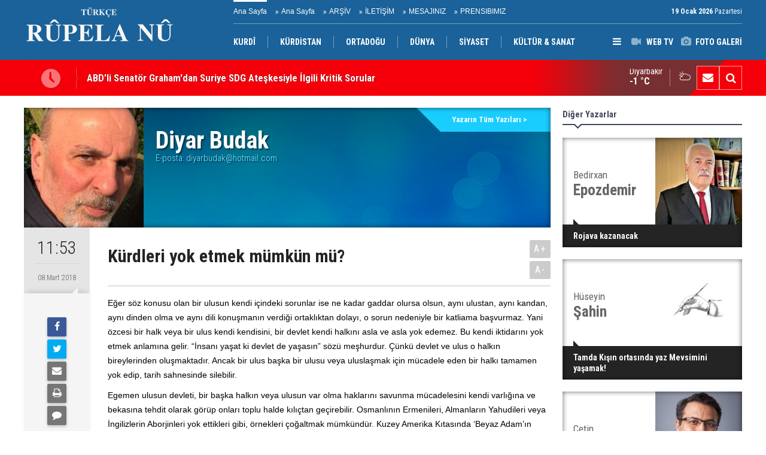

--- FILE ---
content_type: text/html; charset=UTF-8
request_url: https://www.rupelanu.org/kurdleri-yok-etmek-mumkun-mu-321yy.htm
body_size: 9407
content:
<!DOCTYPE html>
<html lang="tr" itemscope itemtype="http://schema.org/Article">
<head>
<base href="https://www.rupelanu.org/" target="_self"/>
<meta http-equiv="Content-Type" content="text/html; charset=UTF-8" />
<meta http-equiv="Content-Language" content="tr" />
<meta name="viewport" content="width=device-width,initial-scale=1,minimum-scale=1,maximum-scale=1,user-scalable=0" />
<link rel="icon" href="/favicon.ico"> 
<title>Kürdleri yok etmek mümkün mü? - Diyar Budak</title>
<meta name="keywords" content="Diyar Budak" />
<meta name="description" content="Eğer söz konusu olan bir ulusun kendi içindeki sorunlar ise ne kadar gaddar olursa olsun, aynı ulustan, aynı kandan, aynı dinden olma ve aynı dili..." />
<link rel="canonical" href="https://www.rupelanu.org/kurdleri-yok-etmek-mumkun-mu-321yy.htm" />
<link rel="amphtml" href="https://www.rupelanu.org/service/amp/kurdleri-yok-etmek-mumkun-mu-321yy.htm">
<link rel="image_src" type="image/jpeg" href="https://www.rupelanu.org/d/author/26_b.jpg" />
<meta name="DC.date.issued" content="2018-03-08T11:53:00+03:00" />
<meta property="og:type" content="article" />
<meta property="og:site_name" content="Rûpela nû" />
<meta property="og:url" content="https://www.rupelanu.org/kurdleri-yok-etmek-mumkun-mu-321yy.htm" />
<meta property="og:title" content="Kürdleri yok etmek mümkün mü? - Diyar Budak" />
<meta property="og:description" content="Eğer söz konusu olan bir ulusun kendi içindeki sorunlar ise ne kadar gaddar olursa olsun, aynı ulustan, aynı kandan, aynı dinden olma ve aynı dili..." />
<meta property="og:image" content="https://www.rupelanu.org/d/author/26_b.jpg" />
<meta property="og:image:width" content="200" />
<meta property="og:image:height" content="200" />
<meta name="twitter:card" content="summary" />
<meta name="twitter:site" content="@@RupelaNu01">
<meta name="twitter:url" content="https://www.rupelanu.org/kurdleri-yok-etmek-mumkun-mu-321yy.htm" />
<meta name="twitter:title" content="Kürdleri yok etmek mümkün mü? - Diyar Budak" />
<meta name="twitter:description" content="Eğer söz konusu olan bir ulusun kendi içindeki sorunlar ise ne kadar gaddar olursa olsun, aynı ulustan, aynı kandan, aynı dinden olma ve aynı dili..." />
<meta name="twitter:image" content="https://www.rupelanu.org/d/author/26_b.jpg" />
<meta name="author" content="Diyar Budak" />
<meta itemprop="author" content="Diyar Budak" />
<meta itemprop="url" content="https://www.rupelanu.org/kurdleri-yok-etmek-mumkun-mu-321yy.htm" />
<meta itemprop="thumbnailUrl" content="https://www.rupelanu.org/d/author/26_s.jpg" />
<meta itemprop="articleSection" content="Yazarlar" />
<meta itemprop="dateCreated" content="2018-03-08T11:53:00+03:00" />
<meta itemprop="dateModified" content="2018-03-08T11:53:00+03:00" />
<meta itemprop="mainEntityOfPage" content="https://www.rupelanu.org/kurdleri-yok-etmek-mumkun-mu-321yy.htm" />
<link href="https://www.rupelanu.org/s/style.css?2312181.css" type="text/css" rel="stylesheet" />
<script type="text/javascript">var BURL="https://www.rupelanu.org/"; var SURL="https://www.rupelanu.org/s/"; var DURL="https://www.rupelanu.org/d/";</script>
<script type="text/javascript" src="https://www.rupelanu.org/s/function.js?2312181.js"></script>
<style>
.text-content {
font-family: Georgia,serif;
}
</style>
<!--[if lt IE 9]>
<script src="https://oss.maxcdn.com/html5shiv/3.7.2/html5shiv.min.js"></script>
<script src="https://oss.maxcdn.com/respond/1.4.2/respond.min.js"></script>
<![endif]-->
</head>
<body class="body-main body-1200">
<header class="base-header"><div class="container"><a class="logo" href="https://www.rupelanu.org/" rel="home"><img class="img-responsive" src="https://www.rupelanu.org/s/i/logo.png" alt="Rûpela nû" width="250" height="100" /></a><div class="bar bar1"><ul class="nav-ql pull-left"><li class="sole"><i class="icon-angle-double-right"></i><a href="https://www.rupelanu.org/ana-sayfa-haberleri-1hk.htm" target="_self">Ana Sayfa</a></li><li class="parent"><i class="icon-angle-double-right"></i><a href="https://www.rupelanu.org//" target="_self">Ana Sayfa</a></li><li class="parent"><i class="icon-angle-double-right"></i><a href="https://www.rupelanu.org/search_result.php" target="_self">ARŞİV</a></li><li class="parent"><i class="icon-angle-double-right"></i><a href="https://www.rupelanu.org/contact.php" target="_self">İLETİŞİM</a></li><li class="parent"><i class="icon-angle-double-right"></i><a href="https://www.rupelanu.org/guest_book.php" target="_self">MESAJINIZ</a></li><li class="parent"><i class="icon-angle-double-right"></i><a href="https://www.rupelanu.org/www.rupelanu.com/prensibimiz-8s.htm" target="_self">PRENSIBIMIZ</a></li></ul><span class="date pull-right"><b>19 Ocak 2026</b> Pazartesi</span></div><div class="bar bar2"><div class="nav-mini pull-right"><span class="toggle" id="menu_toggle" title="Menu"><i class="icon-menu"></i></span><a href="https://www.rupelanu.org/video-galeri.htm" title="Web TV"><i class="icon-videocam"></i><span>WEB TV</span></a><a href="https://www.rupelanu.org/foto-galeri.htm" title="Foto Galeri"><i class="icon-camera"></i><span>FOTO GALERİ</span></a></div><nav class="nav-top pull-left"><ul class="clearfix"><li class="parent"><a href="http://www.rupelanu.com/" target="_blank"><span>KURDÎ</span></a></li><li class="parent"><a href="https://www.rupelanu.org/kurdistan-haberleri-13hk.htm" target="_self"><span>KÜRDİSTAN</span></a></li><li class="parent"><a href="https://www.rupelanu.org/ortadogu-haberleri-29hk.htm" target="_self"><span>ORTADOĞU</span></a></li><li class="parent"><a href="https://www.rupelanu.org/dunya-haberleri-14hk.htm" target="_self"><span>DÜNYA</span></a></li><li class="parent"><a href="https://www.rupelanu.org/siyaset-haberleri-38hk.htm" target="_self"><span>SİYASET</span></a></li><li class="sole"><a href="https://www.rupelanu.org/kultur-sanat-news-15hk.htm" target="_self"><span>KÜLTÜR & SANAT</span></a></li></ul></nav></div><div id="menu"><ul class="topics clearfix"><li><span>Kategoriler</span><ul><li><a href="https://www.rupelanu.org/dunya-haberleri-14hk.htm" target="_self">DÜNYA</a><ul class="sub"><li><a href="https://www.rupelanu.org/amerika-haberleri-31hk.htm" target="_self">Amerika</a></li><li><a href="https://www.rupelanu.org/asya-haberleri-37hk.htm" target="_self">Asya</a></li><li><a href="https://www.rupelanu.org/avrupa-news-27hk.htm" target="_self">Avrupa</a></li><li><a href="https://www.rupelanu.org/ortadogu-news-26hk.htm" target="_self">Ortadoğu</a></li></ul></li><li><a href="https://www.rupelanu.org/kultur-sanat-news-15hk.htm" target="_self">KÜLTÜR & SANAT</a><ul class="sub"><li><a href="https://www.rupelanu.org/dunya-haberleri-34hk.htm" target="_self">Dünya</a></li><li><a href="https://www.rupelanu.org/kurdistan-haberleri-33hk.htm" target="_self">Kurdistan</a></li></ul></li><li><a href="https://www.rupelanu.org/kurdistan-haberleri-13hk.htm" target="_self">KÜRDİSTAN</a><ul class="sub"><li><a href="https://www.rupelanu.org/gunun-haberleri.htm" target="_self">Günün Haberleri</a></li><li><a href="https://www.rupelanu.org/siyaset-news-16hk.htm" target="_self">Siyaset</a></li></ul></li><li><a href="https://www.rupelanu.org/ortadogu-haberleri-29hk.htm" target="_self">ORTADOĞU</a></li><li><a href="https://www.rupelanu.org/siyaset-haberleri-38hk.htm" target="_self">SİYASET</a></li><li><a href="https://www.rupelanu.org/spor-haberleri-12hk.htm" target="_self">SPOR</a></li></ul></li><li><span>Foto Galeri</span><ul><li><a href="https://www.rupelanu.org/doga-1gk.htm">Doğa</a></li><li><a href="https://www.rupelanu.org/yasam-2gk.htm">Yaşam</a></li></ul></li><li><span>Web TV</span><ul><li><a href="https://www.rupelanu.org/gundem-1vk.htm">Gundem</a></li><li><a href="https://www.rupelanu.org/kultur-2vk.htm">Kultur</a></li></ul></li><li><span>Diğer</span><ul><li><a href="https://www.rupelanu.org/yazarlar.htm">Yazarlar</a></li><li><a href="https://www.rupelanu.org/mansetler.htm">Manşetler</a></li><li><a href="https://www.rupelanu.org/gunun-haberleri.htm">Günün Haberleri</a></li><li><a href="https://www.rupelanu.org/gazete.htm">Gazete Manşetleri</a></li><li><a href="https://www.rupelanu.org/sitene-ekle.htm">Sitene Ekle</a></li><li><a href="https://www.rupelanu.org/contact.php">İletişim</a></li></ul></li></ul></div></div></header><main role="main"><div class="bar-lm"><div class="container"><div class="last-min pull-left"><ul class="owl-carousel"><li><a href="https://www.rupelanu.org/abdli-senator-grahamdan-suriye-sdg-ateskesiyle-ilgili-kritik-sorular-34048h.htm">ABD’li Senatör Graham'dan Suriye SDG Ateşkesiyle İlgili Kritik Sorular</a></li><li><a href="https://www.rupelanu.org/muazzez-baktas-sara-denilen-sahsin-kurtlere-uzattigi-hic-bir-yasal-dayanagi-olmayan-z-34047h.htm">Muazzez Baktaş: Şara denilen şahsın Kürtlere uzattığı hiç bir yasal dayanağı olmayan zehirli bala bir reddiye</a></li><li><a href="https://www.rupelanu.org/iranli-yetkili-protestolardaki-can-kaybi-bes-bine-ulasti-34046h.htm">İranlı yetkili: Protestolardaki can kaybı beş bine ulaştı</a></li><li><a href="https://www.rupelanu.org/mazlum-abdiden-sam-anlasmasi-sonrasi-kritik-aciklama-34045h.htm">Mazlum Abdi’den Şam anlaşması sonrası kritik açıklama</a></li><li><a href="https://www.rupelanu.org/kurdistan-yurtseverler-partisi-pwk-genel-baskani-mustafa-ozcelik-kurtler-sahipsiz-deg-34044h.htm">Kürdistan Yurtseverler Partisi (PWK) Genel Başkanı Mustafa Özçelik:  Kürtler Sahipsiz Değildirler</a></li><li><a href="https://www.rupelanu.org/erbildeki-dortlu-zirve-sonrasi-baskan-barzaniden-cagri-34042h.htm">Erbil’deki 'Dörtlü Zirve' Sonrası Başkan Barzani’den çağrı</a></li><li><a href="https://www.rupelanu.org/macrondan-sama-uyari-isidle-savasan-kurt-guclerine-saldiri-kabul-edilemez-34041h.htm">Macron'dan Şam’a Uyarı: IŞİD’le Savaşan Kürt Güçlerine Saldırı Kabul Edilemez</a></li><li><a href="https://www.rupelanu.org/mazlum-abdi-ile-tom-barack-gorusmesi-masada-ne-konusuldu-ne-ertelendi-34040h.htm">Mazlum Abdi ile Tom Barack görüşmesi: Masada Ne Konuşuldu, Ne Ertelendi?</a></li><li><a href="https://www.rupelanu.org/abd-kongre-uyelerinden-sama-cagri-34039h.htm">ABD Kongre üyelerinden Şam'a çağrı</a></li><li><a href="https://www.rupelanu.org/dsgden-son-duruma-iliskin-aciklama-tabka-ve-cevresinde-catismalar-suruyor-34038h.htm">DSG'den son duruma ilişkin açıklama: Tabka ve çevresinde çatışmalar sürüyor</a></li></ul></div><div class="nav-tool pull-right hidden-xs"><a href="https://www.rupelanu.org/contact.php" title="İletişim"><i class="icon-mail-alt"></i></a><a href="https://www.rupelanu.org/search_result.php" title="Site içi arama"><i class="icon-search"></i></a></div><div class="weather-info-container"><span class="weather-icon pull-right"><i class="icon-accu-6"></i></span><a class="weather-info pull-right" href="https://www.rupelanu.org/weather_report.php" title="Hava durumu"><span class="city">Diyarbakır<span>-1 °C</span></span></a></div></div></div><div class="offset-top"></div><div class="page-inner"><div class="container clearfix"><div class="page-content"><div class="author-info" itemscope itemtype="http://schema.org/Person"><img itemprop="image" src="https://www.rupelanu.org/d/author/26_b.jpg" alt="Diyar Budak" /><div class="info"><h1 class="name" itemprop="name">Diyar Budak</h1><span class="title" itemprop="jobTitle"></span><span class="email">E-posta: <span id="author-email-26"><script type="text/javascript">document.write('<n uers="znvygb:qvlneohqnx@ubgznvy.pbz" ery="absbyybj">qvlneohqnx@ubgznvy.pbz</n>'.replace(/[a-zA-Z]/g, function(c){return String.fromCharCode((c<="Z"?90:122)>=(c=c.charCodeAt(0)+13)?c:c-26);}));</script></span></span></div><a class="other" href="https://www.rupelanu.org/diyar-budak-26y.htm"><span>Yazarın Tüm Yazıları &gt;</span></a></div><aside class="article-side clearfix"><div class="content-date" itemprop="datePublished" content="2018-03-08T11:53:00+03:00"><span class="p1">11:53</span><span class="p2">08 Mart 2018</span></div><div class="content-tools bookmark-block" data-type="1" data-twitter="@RupelaNu01"><a class="icon-mail-alt" rel="nofollow" href="javascript:void(0)" onclick="return openPopUp_520x390('https://www.rupelanu.org/send_to_friend.php?type=2&amp;id=321');" title="Arkadaşına Gönder"></a><a class="icon-print" rel="nofollow" href="javascript:void(0)" onclick="return openPopUp_670x500('https://www.rupelanu.org/print.php?type=2&amp;id=321')" title="Yazdır"></a><span class="icon-comment" onclick="$.scrollTo('.comment-block', 600);" title="Yorum Yap"></span></div></aside><article class="author-article-detail clearfix"><div class="content-heading"><h1 class="content-title" itemprop="name">Kürdleri yok etmek mümkün mü?</h1><div class="text-size"><span onclick="changeFontSize('.text-content', 'u');" title="Yazıyı büyüt">A+</span><span onclick="changeFontSize('.text-content', 'd');" title="Yazıyı küçült">A-</span></div></div><div itemprop="articleBody" class="text-content"><p><span style="color:#000000;"><span style="font-size:14px;"><span style="font-family:arial,helvetica,sans-serif;">Eğer söz konusu olan bir ulusun kendi içindeki sorunlar ise ne kadar gaddar olursa olsun, aynı ulustan, aynı kandan, aynı dinden olma ve aynı dili konuşmanın verdiği ortaklıktan dolayı, o sorun nedeniyle bir katliama başvurmaz. Yani özcesi bir halk veya bir ulus kendi kendisini, bir devlet kendi halkını asla ve asla yok edemez. Bu kendi iktidarını yok etmek anlamına gelir. “İnsanı yaşat ki devlet de yaşasın” sözü meşhurdur. Çünkü devlet ve ulus o halkın bireylerinden oluşmaktadır. Ancak bir ulus başka bir ulusu veya uluslaşmak için mücadele eden bir halkı tamamen yok edip, tarih sahnesinde silebilir.</span></span></span></p>
<p><span style="color:#000000;"><span style="font-size:14px;"><span style="font-family:arial,helvetica,sans-serif;">Egemen ulusun devleti, bir başka halkın veya ulusun var olma haklarını savunma mücadelesini kendi varlığına ve bekasına tehdit olarak görüp onları toplu halde kılıçtan geçirebilir. Osmanlının Ermenileri, Almanların Yahudileri veya İngilizlerin Aborjinleri yok ettikleri gibi, örnekleri çoğaltmak mümkündür. Kuzey Amerika Kıtasında ‘Beyaz Adam’ın Kızılderilileri, Güney ve Orta Amerika’da İspanyolların Yerli Halka soykırım uygulaması gibi…</span></span></span></p>
<p><span style="color:#000000;"><span style="font-size:14px;"><span style="font-family:arial,helvetica,sans-serif;">Böyle durumlarda hakim ulus devletine dayatılan var olma ve özgür benliği için yürüttüğü mücadele talebi toplu kırımla karşılık bulabilir.</span></span></span></p>
<p><span style="color:#000000;"><span style="font-size:14px;"><span style="font-family:arial,helvetica,sans-serif;">Yani hakim ulus devleti, ezilen devletsiz ulusa savaşı ve şiddeti dayatır. Onlar bu insani taleplerinden vaz geçmedikleri sürece, toplu yok edilme ve adeta yaşadıkları coğrafyada tüm canlıları imha etmek için jenoside tabi tutulma riski oldukça yüksektir. Bugünkü telekomünikasyon koşullarında bu çok mümkün olmasa da bir opsiyon olarak hazırda bekletilmektedir. Bugüne kadar Kürd halkına hep toplu kırım ve yok etme politikası dayatılmıştır. Sömürgeciler genel olarak bu politikalarında başarılı da olmuşlardır. Kendilerinin asker ihtiyacını karşılamak, onları savaşlarda en ön saflara koyarak öldürmek suretiyle yararlanmışlardır. Her parçada devletin çıkarlarını savunan, kendisine benzer milyonlarca uşak Kürd yaratmış durumdadırlar. Devletin kolluk görevlilerinden önce halkımızın özgürlük mücadelesi önünde ciddi bir engel oluşturan bir Kürd hain nüfusu bulunmaktadır. Türk devleti Kürde karşı savaş ateşinde bunları maşa ve siyasette oy bankası olarak kullanmaktadır. Efrin’e gönderdiği maaşlı Kürd korucuları hepimiz bilmekteyiz. Türk devleti adına kendi kardeşlerini öldürmeye gidenlerin ne büyük onursuzluk ve suç işledikleri ortadadır. Savaşta bile kendi ulusuna mensup askerleri koruduklarını, Kürdü ve diğer etnik azınlıkların gençlerini öne sürdükleri bir gerçekliktir.</span></span></span></p>
<p><span style="color:#000000;"><span style="font-size:14px;"><span style="font-family:arial,helvetica,sans-serif;">Kürd halkı kendi dinamiklerini yeteri derecede eğitip, örgütlemeden, destek hazırlıkları olmadan ya da vakitsiz başkaldırılar şeklinde harekete geçmiş ve bu çoğu zaman yenilgi ve katliamlarla bastırılmış, daha örgütlenme aşamasında iken, devletin ölçüsüz şiddet ve toplu katliam riski ile karşılaşmıştır. Bu ince ayar politikasını hesaplayamamak, bu halkların özgürlük taleplerinin yok olmasına veya bir başka bahara kalmasına neden olmaktadır. Bu politika, halkını hak sahibi, özgür yapmak yerine kölelik statüsünü pekiştirmeye, kaş yapayım derken göz çıkarmaya benzer bir durumla karşılaşma riskine davetiye çıkarmaktır. Yeterli örgütlenme ve savunma gücünü oluşturmayan halklar ve ulusların, çocuklarının süngülenip ve toplu katledildikleri bilinmektedir. Geçmişten bugüne Kürd halkı dört parçada bu şiddete onlarca kez hep maruz kalmış ve günümüzde de kalmaktadır. Son Efrin savaşı, T.C devletinin ne denli Kürde düşmanlık beslediğinin ispatıdır.</span></span></span></p>
<p><span style="color:#000000;"><span style="font-size:14px;"><span style="font-family:arial,helvetica,sans-serif;">Bütçelerinin büyük bir kısmı ile “savunma” adı altında Kürd halkını öldürmek için milyonlarca dolarlık silah alımlarına gitmektedir. İleri düzeyde teknolojik üstünlüğe sahip, akıllı ve güdümlü bu silahların hedefinden kurtulmak mümkün değildir. Kürd halkı ulusal bir cephede birliğini ve önderliğini gerçekleştiremezse kaybetmesi büyük bir olasılık dahilindedir.</span></span></span></p>
<p><span style="color:#000000;"><span style="font-size:14px;"><span style="font-family:arial,helvetica,sans-serif;">Birliğimiz ve devletimiz olmadığı sürece gerçek anlamda demokratik bir topluluk da olamayız, olsak bile onu devletsiz koruma imkanımız olmaz. Her alanda Kürdün tepesine atama ile yerleştirdiğimiz Türkler, Araplar, Türkmenlerle ne kadar demokrat olduğumuzun değil ne kadar ulusal değerlerimizden uzak aptal olduğumuzun göstergesidir.</span></span></span></p>
<p><span style="color:#000000;"><span style="font-size:14px;"><span style="font-family:arial,helvetica,sans-serif;">En büyük demokratik davranış, Kürdistan halkının kendi devletini kurmasıdır. Kürd halkının isteyeceği en büyük demokrasi talebinin Kürdistan devleti kurmak olduğuna hiç kimsenin zerre bir kuşkusu da yoktur. Bu asgari, yani minimum talebi sahiplenmeyenlerin Kürd ve Kürdistan demeleri gösteriden ibarettir.</span></span></span></p>
<p><span style="color:#000000;"><span style="font-size:14px;"><span style="font-family:arial,helvetica,sans-serif;">Başta T.C nin eliyle haklarımızın haklı taleplerini yok etmek, yanlışa yönlendirmek için özel “paravan” örgütler kurulduğunu hepimiz bilmekteyiz. Başta dini istismar eden bu örgüt ve kurumların Kürdistan’a devlet eli ile yerleştirildikleri bilinmektedir. Başta korucular olmak üzere bir çok İstihbarat örgütünün Kürd mücadelesinin içine “dinleme kulaklar“ olarak yerleştirildiklerini bilmekteyiz. Özellikle Avrupa’da, diaspora diye bilinen sahada legal eylemlerde kitlemizi, devletlerin polis güçleri ile karşı karşıya getirme görevlerinin olduğu unutulmamalıdır.</span></span></span></p>
<p><span style="color:#000000;"><span style="font-size:14px;"><span style="font-family:arial,helvetica,sans-serif;">Kürdlerin dünya siyasetinden tecrit edilmesi anlamına gelen eski jargon anti-emperyalizm söylemlerine karnımız tok olmalı ve bu konuda T.C devletinin Kürde dayattığı terör ve zulmün bu söylemlerle gölgelendiğini bilmeliyiz. Baş çelişkimiz çok net bir şekilde bizi egemenlik altında tutan emperyalist TC ve diğer</span></span></span></p>
<p><span style="color:#000000;"><span style="font-size:14px;"><span style="font-family:arial,helvetica,sans-serif;">sömürgeci devletlerdir. Kürtlerin de giderek, eski klasik sol anlayıştan kendilerini arındırarak ve yakın hedeflerine baş çelişki olarak TC devletini koydukları görülmektedir.</span></span></span></p>
<p><span style="color:#000000;"><span style="font-size:14px;"><span style="font-family:arial,helvetica,sans-serif;">Hemen hemen tüm kıtalarda ulusal sorunların varlığı çeşitli düzeylerde devam etmektedir.</span></span></span></p>
<p><span style="color:#000000;"><span style="font-size:14px;"><span style="font-family:arial,helvetica,sans-serif;">Kürd halkına karşı, yürütülen bu haksız savaş, uygar dünya devletleri tarafından görülmek istememektedir.</span></span></span></p>
<p><span style="color:#000000;"><span style="font-size:14px;"><span style="font-family:arial,helvetica,sans-serif;">Başta büyük emperyalist devletler olmak üzere kendi ekonomik ve siyasi çıkarları için milyonların ölmesini gerektiriyorsa, hiç endişe duymadan ve çekinmeden bunu gerçekleştirmektedirler. Gümümüzde Ortadoğu’da yürütülen savaşların tümü bu konuda birer örnek teşkil etmektedirler.</span></span></span></p>
<p><span style="color:#000000;"><span style="font-size:14px;"><span style="font-family:arial,helvetica,sans-serif;">Dünya devletlerinin bir kez daha bizim ülkemizi savaş alanı haline getirdikleri açıktır. Kürdler bu paylaşım savaşının bir nesnesi olmamalı, kendi ülkelerinin gerçek sahibi olarak hareket etmeli ve dünya devletleriyle bunu esas alarak ilişki kurmaladırlar. Rusya gibi büyük bir gücün mazlum, yer yüzünde hiçbir hakkı olmayan Kürd halkını ve Efrin kasabasını, T.C devletinin barbar insafına bırakması bizim için sahada Rusya ile ortak olmamızın mümkün olmadığını göstermektedir. Son dönemlerde Suriye’den Efrin’e destek çağrısı, derin güçlerin Kürdü Esad egemenliğine verme projesidir.</span></span></span></p>
<p><span style="color:#000000;"><span style="font-size:14px;"><span style="font-family:arial,helvetica,sans-serif;">Bütün çelişkilere karşın, mevcut durumda, bir nebze de olsa bizimle aynı boyda hareket eden güç ABD ve Avrupa’dır. Yerli ve milli geçinenlerin amacı, din kardeşliği, üst kimlik, ortak vatandaşlık, Türkiyelileşme tezleri adı altında Kürde daha büyük acılar vererek onları süregelen egemenlik rejimine mahkum etmektir. ABD ye “Osmanlı tokadı” atacağından nasıl çark ettiklerini ve asıl tokadı Efrin’e atıklarını hep birlikte görüyoruz. Hey güçlüler siz her şeye kadirsiniz!</span></span></span></p>
<p><span style="color:#000000;"><span style="font-size:14px;"><span style="font-family:arial,helvetica,sans-serif;">Özelikle Suriye’de yürütülen kirli savaş çok açık. Uluslararası güçlerin, kim ne kadar yağmalayabilir, kim ne kadar ele geçirebilirse yanlarına kâr kalacağı mantığıyla hareket ettiklerinin bir göstergesidir.</span></span></span></p>
<p><span style="color:#000000;"><span style="font-size:14px;"><span style="font-family:arial,helvetica,sans-serif;">Kürdistan bir kez daha 21. yüzyılda, büyük güçlerin paylaşım muharebesinin cereyan ettiği bir meydana dönüşmüştür. Bir kez daha Kürd halkı kendi geleceği ile ilgili, söz ve karar sahibi olmaktan uzak tutularak, yanlışa oynamaya itilmek istenmektedir. Suriye devletinin yönlendirmesi ile yardıma gelenlerin “KURTARICI MESİH” olmadıkları, çok daha zulümkar oldukları anlaşılmıştır. Çözümden ziyade sorunları daha grift ve çözümsüz bir sürece doğru isteyerek ittiklerini görmekteyiz. Geçmişteki büyük kolonyal imparatorluğunun hayaline kapılan T.C devletin amacı, zayıf düşen sınır komşusu Suriye’nin içinde bulunan Kürd topraklarını işgal etmektir. Uluslararası</span></span></span></p>
<p><span style="color:#000000;"><span style="font-size:14px;"><span style="font-family:arial,helvetica,sans-serif;">terör örgütlerinden aldığı destek ve parayla kiraladığı Müslüman teröristleri kullanarak, Kürd halkının varlığına ve haklarına karşı savaş ve yıkımı dayatmıştır. Yıllardır barış içinde yaşayan Efrin kasabası ve köylerini işgal edip kendi topraklarına katmaya çalışmaktadır. Suriye’nin bu hale gelmesinde en büyük pay sahibi ülkenin T,C devleti olduğu bilinmektedir.</span></span></span></p>
<p><span style="color:#000000;"><span style="font-size:14px;"><span style="font-family:arial,helvetica,sans-serif;">Halkımıza bu katliamı dayatanların ölümden öte bir şey hak ettiklerine şüphe yoktur. Sonuçta Kürt halkı özgür bir Kürdistan kurmakla onları ebedi istirahatgahlarına gönderecektir.</span></span></span></p></div><div class="clear"></div></article><div class="middle_sub_page_title"><span>Önceki ve Sonraki Yazılar</span></div><div class="article-other-nav clearfix"><a class="prev" href="https://www.rupelanu.org/secim-ittifaki-tartismalari-320yy.htm" rel="prev"><i class="icon-angle-left"></i><span class="i"><i class="icon-pencil"></i></span><span class="t">Seçim İttifakı Tartışmaları</span></a><a class="next" href="https://www.rupelanu.org/turkiyeyi-kurtarmak-istiyorum-323yy.htm" rel="next"><i class="icon-angle-right"></i><span class="i"><i class="icon-pencil"></i></span><span class="t">Türkiye’yi kurtarmak İstiyorum!</span></a></div></div><aside class="base-side clearfix"><div class="side-content author-side-list"><div class="side-caption-2"><span>Diğer Yazarlar</span></div><div class="row ms-row-fit"><div class="item col-xs-12 col-ms-6 col-sm-6 col-md-12"><a href="https://www.rupelanu.org/rojava-kazanacak-1897yy.htm"><span class="n">Bedirxan <span>Epozdemir</span></span><img src="https://www.rupelanu.org/d/author/52_b.jpg" alt="Bedirxan Epozdemir" /><span class="t">Rojava kazanacak</span></a></div><div class="item col-xs-12 col-ms-6 col-sm-6 col-md-12"><a href="https://www.rupelanu.org/tamda-kisin-ortasinda-yaz-mevsimini-yasamak-1896yy.htm"><span class="n">Hüseyin <span>Şahin</span></span><img src="https://www.rupelanu.org/d/author/54_b.jpg" alt="Hüseyin Şahin" /><span class="t">Tamda Kışın ortasında yaz Mevsimini yaşamak!</span></a></div><div class="item col-xs-12 col-ms-6 col-sm-6 col-md-12"><a href="https://www.rupelanu.org/abdli-senatorler-ankara-ve-samin-kurtlere-yonelik-hamlelerini-durdurabilecek-mi-1895yy.htm"><span class="n">Çetin <span>Çeko</span></span><img src="https://www.rupelanu.org/d/author/7_b.jpg" alt="Çetin Çeko" /><span class="t">ABD’li senatörler, Ankara ve Şam’ın Kürtlere yönelik hamlelerini durdurabilecek mi?</span></a></div><div class="item col-xs-12 col-ms-6 col-sm-6 col-md-12"><a href="https://www.rupelanu.org/neomerkantilist-hegemonya-ve-israilkurd-iliskileri-ulusal-demokratik-bir-degerlendirm-1894yy.htm"><span class="n">Mehmet Emin <span>Aslan</span></span><img src="https://www.rupelanu.org/d/author/51_b.jpg" alt="Mehmet Emin Aslan" /><span class="t">Neomerkantilist Hegemonya ve İsrail–Kürd İlişkileri: Ulusal-Demokratik Bir Değerlendirme</span></a></div><div class="item col-xs-12 col-ms-6 col-sm-6 col-md-12"><a href="https://www.rupelanu.org/pirus-zaferleri-kahramanlik-mitleri-ve-reel-siyasetin-inkari-1893yy.htm"><span class="n">Resul <span>Amed</span></span><img src="https://www.rupelanu.org/d/author/60_b.jpg" alt="Resul Amed" /><span class="t">Pirüs Zaferleri, Kahramanlık Mitleri ve Reel Siyasetin İnkarı</span></a></div></div></div></aside></div></div></main><footer class="base-footer"><div class="container"><ul class="nav-footer"><li class="parent"><a href="https://www.rupelanu.org/identity.php" target="_self">Redaksiyon</a></li><li class="sole"><a href="https://www.rupelanu.org/gunun-haberleri.htm" target="_self">Günün Haberleri</a></li><li class="parent"><a href="https://www.rupelanu.org/sitene-ekle.htm" target="_self">Sitene Ekle</a></li><li class="parent"><a href="#" target="_self" onclick="addToBookmark('Rupela Nu', 'http://www.rupelanu.com/'); return false;">Sık Kullanılanlara Ekle</a></li><li class="parent"><a href="https://www.rupelanu.org/rss/" target="_self">RSS</a></li><li class="parent"><a href="https://www.rupelanu.org/spor-haberleri-12hk.htm" target="_self">SPOR</a></li></ul><div class="info" itemprop="publisher" itemscope itemtype="https://schema.org/Organization">Tüm Hakları Saklıdır &copy; 2015 <h1 itemprop="name">Rûpela nû</h1><div itemprop="logo" itemscope itemtype="https://schema.org/ImageObject"><meta itemprop="url" content="https://www.rupelanu.org/s/i/logo.png"><meta itemprop="width" content="250"><meta itemprop="height" content="100"></div></div><div class="nav-social"><a href="https://www.facebook.com/rupelanu01" rel="nofollow" target="_blank" title="Facebook ile takip et"><i class="icon-facebook"></i></a><a href="https://twitter.com/@RupelaNu01" rel="nofollow" target="_blank" title="Twitter ile takip et"><i class="icon-twitter"></i></a><a href="https://www.rupelanu.org/rss/" target="_blank" title="RSS, News Feed, Haber Beslemesi"><i class="icon-rss"></i></a><a href="https://www.rupelanu.org/search_result.php" title="Site içi arama"><i class="icon-search"></i></a></div><div class="cm-sign"><a href="https://www.cmbilisim.com/haber-portali-20s.htm" target="_blank" title="CMNews Haber Portalı Scripti">Haber Scripti</a><i class="icon-cm" title="CM Bilişim Teknolojileri"></i></div><div class="back-to-top"><i class="icon-up-open"></i></div></div></footer><!-- 0.013059854507446 --><script defer src="https://static.cloudflareinsights.com/beacon.min.js/vcd15cbe7772f49c399c6a5babf22c1241717689176015" integrity="sha512-ZpsOmlRQV6y907TI0dKBHq9Md29nnaEIPlkf84rnaERnq6zvWvPUqr2ft8M1aS28oN72PdrCzSjY4U6VaAw1EQ==" data-cf-beacon='{"version":"2024.11.0","token":"8dfd15377e4240ba9f6a5ef44d139c65","r":1,"server_timing":{"name":{"cfCacheStatus":true,"cfEdge":true,"cfExtPri":true,"cfL4":true,"cfOrigin":true,"cfSpeedBrain":true},"location_startswith":null}}' crossorigin="anonymous"></script>
</body></html>